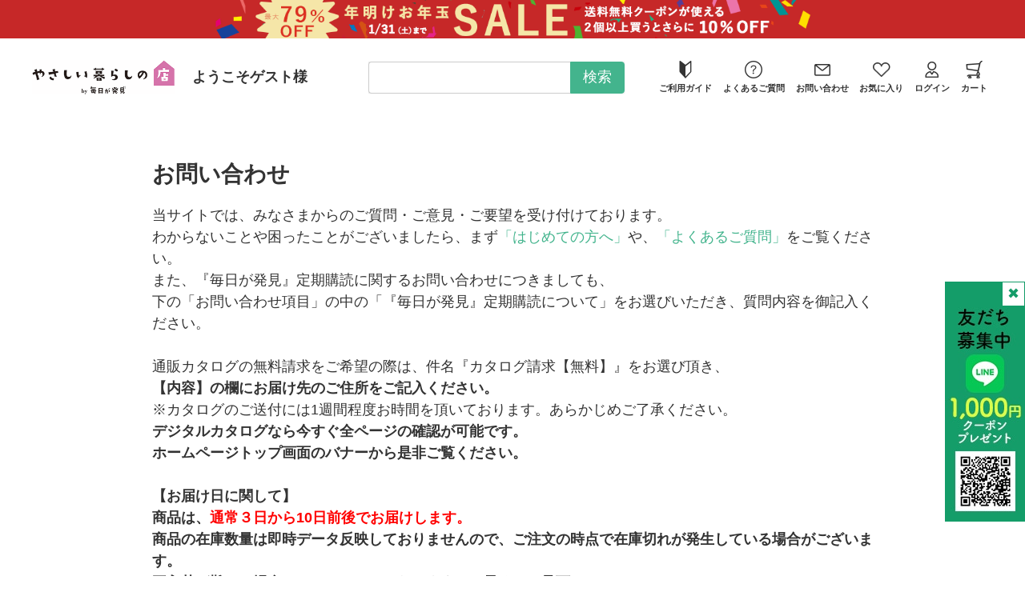

--- FILE ---
content_type: text/html; charset=utf-8
request_url: https://www.shop.mainichigahakken.net/shop/contact/contact.aspx?goods=1227512&subject_id=007
body_size: 12193
content:
<!DOCTYPE html>
<html data-browse-mode="P" lang="ja" >
<head>
<meta charset="UTF-8">
<title>やさしい暮らしの店 by 毎日が発見お問い合わせ</title>



<meta name="description" content="やさしい暮らしの店 by 毎日が発見のやさしい暮らしの店,毎日が発見,毎日が発見ショッピング,通販,通信販売,オンラインショップ,買い物,ショッピングのページです。">
<meta name="keywords" content="やさしい暮らしの店,毎日が発見,毎日が発見ショッピング通販,通信販売,オンラインショップ,買い物,ショッピング">
<meta name="robots" content="noindex">
<meta name="wwwroot" content="" />
<meta name="rooturl" content="https://www.shop.mainichigahakken.net" />
<meta name="viewport" content="width=1200">
<link rel="stylesheet" type="text/css" href="https://ajax.googleapis.com/ajax/libs/jqueryui/1.12.1/themes/ui-lightness/jquery-ui.min.css">
<link rel="stylesheet" type="text/css" href="/css/sys/reset.css">
<link rel="stylesheet" type="text/css" href="/css/sys/base.css">
<link rel="stylesheet" type="text/css" href="/css/sys/block_icon_image.css">

<link rel="stylesheet" type="text/css" href="/css/sys/base_form.css" >
<link rel="stylesheet" type="text/css" href="/css/sys/base_misc.css" >
<link rel="stylesheet" type="text/css" href="/css/sys/layout.css" >
<link rel="stylesheet" type="text/css" href="/css/sys/block_common.css" >
<link rel="stylesheet" type="text/css" href="/css/sys/block_customer.css" >
<link rel="stylesheet" type="text/css" href="/css/sys/block_goods.css" >
<link rel="stylesheet" type="text/css" href="/css/sys/block_order.css" >
<link rel="stylesheet" type="text/css" href="/css/sys/block_misc.css" >
<link rel="stylesheet" type="text/css" href="/css/sys/block_store.css" >
<link rel="stylesheet" type="text/css" href="/css/sys/block_page_category.css" >
<link rel="stylesheet" type="text/css" href="/css/sys/block_page.css" >
<script src="https://ajax.googleapis.com/ajax/libs/jquery/3.5.1/jquery.min.js" ></script>
<script src="https://ajax.googleapis.com/ajax/libs/jqueryui/1.12.1/jquery-ui.min.js" ></script>
<script src="/lib/js.cookie.js" ></script>
<script src="/lib/jquery.balloon.js" ></script>
<script src="/lib/goods/jquery.tile.min.js" ></script>
<script src="/lib/modernizr-custom.js" ></script>
<script src="/js/sys/tmpl.js" ></script>
<script src="/js/sys/msg.js" ></script>
<script src="/js/sys/sys.js" ></script>
<script src="/js/sys/common.js" ></script>
<script src="/js/sys/search_suggest.js" ></script>
<script src="/js/sys/ui.js" ></script>
<script src="/js/sys/dmp_data_send.js" ></script>
<script>
    window.dataLayer = window.dataLayer || [];
</script>



<!-- Google Tag Manager -->
<script>(function(w,d,s,l,i){w[l]=w[l]||[];w[l].push({'gtm.start':
new Date().getTime(),event:'gtm.js'});var f=d.getElementsByTagName(s)[0],
j=d.createElement(s),dl=l!='dataLayer'?'&l='+l:'';j.async=true;j.src=
'https://www.googletagmanager.com/gtm.js?id='+i+dl;f.parentNode.insertBefore(j,f);
})(window,document,'script','dataLayer','GTM-KNSF55K');</script>
<!-- End Google Tag Manager -->


<script src="https://lightning-recommend.io/js/main.js" id="l-recommend" data-tenant="kld" ></script>
<script type="application/l-recommend">
    {
        "setting": {
            "defaultLoading": "lazy",
            "display": true,
            "tracking": true
        },
        "userInfo": {
            "rank": "0"
        }
    }
</script>



<link rel="stylesheet" type="text/css" href="/css/usr/base.css" media="print" onload="this.media='all'">
<link rel="stylesheet" type="text/css" href="/css/usr/layout.css" media="print" onload="this.media='all'">
<link rel="stylesheet" type="text/css" href="/css/usr/block.css?251030v0" media="print" onload="this.media='all'">
<link rel="stylesheet" type="text/css" href="/css/usr/user.css" media="print" onload="this.media='all'">
<link rel="stylesheet" type="text/css" href="/css/usr/slick.css" media="print" onload="this.media='all'">
<link rel="stylesheet" type="text/css" href="/css/usr/custom.css?251030v6">
<script src="/js/usr/tmpl.js" defer></script>
<script src="/js/usr/msg.js" defer></script>
<script src="/js/usr/user.js" defer></script>
<script src="/lib/lazysizes.min.js" defer></script>
<script src="/js/usr/slick.min.js" defer></script> 
<script src="/js/usr/remodal.min.js" defer=""></script>
<script src="/js/usr/custom.js?251030v4" defer></script>
<link rel="SHORTCUT ICON" href="/favicon.ico">
<!----- customerrings----->
<script src="//www.c-rings.net/crj/cr_web_access-2.0.0.min.js" type="text/javascript"></script>
<script>
PAC_CR_WEBACCESS.Track("bd094c94bb1603b4444222a646bebbab59c4a49a8a12944853d160b5d505cde7");
</script>
<!----- customerringsここまで----->
<!----- customerringsmailCV----->
<script src="https://asset.c-rings.net/script/cr_effectLog-v21a.min.js" type="text/javascript"></script>
<!----- customerringsmailCVここまで----->

<script src="/js/usr/reco-slider.js?251030v5"></script>




<!-- etm meta -->
<meta property="etm:device" content="desktop" />
<meta property="etm:page_type" content="" />
<meta property="etm:cart_item" content="[]" />
<meta property="etm:attr" content="" />

<script src="/js/sys/goods_ajax_cart.js" ></script>
<script src="/js/sys/goods_ajax_bookmark.js" ></script>
<script src="/js/sys/goods_ajax_quickview.js" ></script>





</head>
<body class="page-contact" >

<!-- Google Tag Manager (noscript) -->
<noscript><iframe src="https://www.googletagmanager.com/ns.html?id=GTM-KNSF55K"
height="0" width="0" style="display:none;visibility:hidden"></iframe></noscript>
<!-- End Google Tag Manager (noscript) -->




<div class="wrapper">
	
		
		
				<header id="header" class="pane-header"> 
<div class="header-copy"><a href="/shop/r/r90/"><img class="lazyload header-copy-img display-pc" alt="お年玉SALE"
			src="/img/usr/lazyloading.png" data-src="/img/usr/header_copy_r90.png"><img
			class="lazyload header-copy-img display-sb" alt="お年玉SALE
" src="/img/usr/lazyloading.png"
			data-src="/img/usr/sb_header_copy_r90.png"></a></div>	
	
	
<div class="block-sb-sub-heaernav">
<ul class="block-sb-sub-heaernav-list">
<li><a href="/shop/customer/entry.aspx">新規会員登録</a></li>
<li><a href="/shop/customer/menu.aspx">マイページ</a></li>
<li><a href="/shop/customer/login.aspx">ログイン</a></li>
</ul>
</div>
<div id="sb-sticky-header" class="header-upper container">
<div class="header-upper-inner">
<div class="block-header-logo"> <a class="block-header-logo--link" href="/shop"><img class="lazyload block-header-logo--img" alt="やさしい暮らしの店 by 毎日が発見" src="/img/usr/lazyloading.png" data-src="/img/usr/common/sitelogo.png"></a> </div>

<div class="welcome-message">ようこそゲスト様</div>
<div class="block-headernav">
<ul class="block-headernav--item-list">
<li class="guide"> <a href="/shop/pages/guide.aspx"> 
<!-- <a href="/shop/pages/guide.aspx">-->
<div class="block-icon-image--center">
<div class="block-icon-image--center-inline-block">
<div class="block-icon-image-small block-icon-image--wakaba"></div>
</div>
</div>
ご利用ガイド </a> </li>
<li class="question"> <a href="/shop/pages/faq.aspx">
<div class="block-icon-image--center">
<div class="block-icon-image--center-inline-block">
<div class="block-icon-image-small block-icon-image--question-circle"></div>
</div>
</div>
よくあるご質問 </a> </li>
<li class="contact"> <a href="/shop/contact/contact.aspx">
<div class="block-icon-image--center">
<div class="block-icon-image--center-inline-block">
<div class="block-icon-image-small block-icon-image--envelope-c"></div>
</div>
</div>
お問い合わせ </a> </li>
<li class="favorit"> <a href="/shop/customer/bookmark.aspx">
<div class="block-icon-image--center">
<div class="block-icon-image--center-inline-block">
<div class="block-icon-image-small block-icon-image--heart-c"></div>
</div>
</div>
お気に入り </a> </li>
<li class="login"> <a href="/shop/customer/menu.aspx">
<div class="block-icon-image--center">
<div class="block-icon-image--center-inline-block">
<div class="block-icon-image-small block-icon-image--log-in"></div>
</div>
</div>
ログイン </a> </li>
<li id="sb-head-search-btn" class="search"> <a href="javascript:void(0)">
<div class="block-icon-image--center">
<div class="block-icon-image--center-inline-block">
<div class="block-icon-image-small block-icon-image--search-c"></div>
</div>
</div>
検索 </a> </li>
<li class="cart"> <a href="/shop/cart/cart.aspx"> <span
								class="block-headernav--cart-count js-cart-count"></span>
<div class="block-icon-image--center">
<div class="block-icon-image--center-inline-block">
<div class="block-icon-image-small block-icon-image--shopping-cart-c"></div>
</div>
</div>
カート </a> </li>
</ul>
</div>
<div id="header-menu-wrapper">
<div id="header_menu"> <span class="txt-menu">メニュー</span> <span class="txt-close">閉じる</span> </div>
</div>
</div>
<div id="header-search-box" class="block-global-search">
<form name="frmSearch" method="get" action="/shop/goods/search.aspx">
<input type="hidden" name="search" value="x">
<input class="block-global-search--keyword js-suggest-search" type="text" value="" tabindex="1"
					id="keyword" placeholder="" title="商品を検索する" name="keyword" data-suggest-submit="on"
					autocomplete="off">
<button class="block-global-search--submit btn btn-default" type="submit" tabindex="1" name="search"
					value="search">検索</button>
</form>
</div>
</div>
<!--<div class="header-lower container">
<dl class="block-header-search-tags">

<dt>人気ワード</dt>
<dd>
<ul class="block-header-search-tags-list">
<li><a href="/shop/r/r90/">お買い得品</a></li>
<li><a href="/shop/g/g5270300/">古着ボックス</a></li>
<li><a href="/shop/r/rmpolku/">m.polku</a></li>
<li><a href="/shop/g/g5040800/">日本製ダブルガーゼパジャマ</a></li>
<li><a href="/shop/g/g5037300/">イージーストレッチパンツ</a></li>
<li><a href="/shop/c/c2021/">靴</a></li>
</ul>
</dd>

</dl>
</div>-->
<div class="pane-left-menu" id="menu_view">
<div class="welcome-message">ようこそゲスト様</div>
<div class="block-sb-menu-btns">
<ul class="block-sb-menu-btn-items">
<li class="login-entry-btn"><a href="/shop/customer/login.aspx">ログイン・新規会員登録</a></li>
</ul>
</div>
<div id="block_of_leftmenu_top" class="block-left-menu-top"> </div>
<div id="block_of_categorytree" class="block-category-tree">
<div class="pane-block--title block-category-tree--header"><a href="/shop/c/">カテゴリから探す</a></div>
<ul class="block-category-tree--items block-category-tree--level-1">
<li class="block-category-tree--item"> <a href="/shop/r/rmpolku/">
<figure class="img-center block-category-tree--image"><img src="/img/usr/lazyloading.png" data-src="/img/usr/category/icon_mpolku.png" alt="エムポルク" class="lazyload"></figure>
<span>エムポルク</span></a> </li>
<li class="block-category-tree--item"> <a href="/shop/c/c10">
<figure class="img-center block-category-tree--image"><img src="/img/usr/lazyloading.png" data-src="/img/usr/category/icon_apparel.png" alt="アパレル" class="lazyload"></figure>
<span>アパレル</span></a>
<ul class="block-category-tree--items block-category-tree--level-2">
<li class="block-category-tree--item"> <a href="/shop/c/c1011"><span>トップス</span></a></li>
<li class="block-category-tree--item"> <a href="/shop/c/c1012"><span>パンツ</span></a></li>
<li class="block-category-tree--item"> <a href="/shop/c/c1013"><span>スカート</span></a></li>
<li class="block-category-tree--item"> <a href="/shop/c/c1014"><span>ワンピース</span></a></li>
<li class="block-category-tree--item"> <a href="/shop/c/c1015"><span>アウター</span></a></li>
<li class="block-category-tree--item"> <a href="/shop/c/c1016"><span>パジャマ・ルームウェア</span></a></li>
<li class="block-category-tree--item"> <a href="/shop/c/c1017"><span>その他</span></a></li>
</ul>
</li>
<li class="block-category-tree--item"> <a href="/shop/c/c20">
<figure class="img-center block-category-tree--image"><img src="/img/usr/lazyloading.png" data-src="/img/usr/category/icon_fashion.png" alt="ファッション雑貨" class="lazyload"></figure>
<span>ファッション雑貨</span></a>
<ul class="block-category-tree--items block-category-tree--level-2">
<li class="block-category-tree--item"> <a href="/shop/c/c2021"><span>靴</span></a></li>
<li class="block-category-tree--item"> <a href="/shop/c/c2022"><span>バッグ・財布・革小物</span></a></li>
<li class="block-category-tree--item"> <a href="/shop/c/c2023"><span>ストール・マフラー・手袋・帽子</span></a></li>
<li class="block-category-tree--item"> <a href="/shop/c/c2024"><span>アクセサリー</span></a></li>
<li class="block-category-tree--item"> <a href="/shop/c/c2025"><span>傘・レイングッズ</span></a></li>
</ul>
</li>
<li class="block-category-tree--item"> <a href="/shop/c/c30">
<figure class="img-center block-category-tree--image"><img src="/img/usr/lazyloading.png" data-src="/img/usr/category/icon_inner.png" alt="インナー" class="lazyload"></figure>
<span>インナー</span></a>
<ul class="block-category-tree--items block-category-tree--level-2">
<li class="block-category-tree--item"> <a href="/shop/c/c3031"><span>ブラジャー・カップ付インナー</span></a></li>
<li class="block-category-tree--item"> <a href="/shop/c/c3032"><span>ショーツ・ガードル</span></a></li>
<li class="block-category-tree--item"> <a href="/shop/c/c3033"><span>靴下・ストッキング・タイツ</span></a></li>
<li class="block-category-tree--item"> <a href="/shop/c/c3034"><span>その他</span></a></li>
</ul>
</li>
<li class="block-category-tree--item"> <a href="/shop/c/c40/">
<figure class="img-center block-category-tree--image"><img src="/img/usr/lazyloading.png" data-src="/img/usr/category/icon_life.png" alt="生活雑貨" class="lazyload"></figure>
<span>生活雑貨</span></a>
<ul class="block-category-tree--items block-category-tree--level-2">
<li class="block-category-tree--item"> <a href="/shop/c/c4041"><span>寝具</span></a></li>
<li class="block-category-tree--item"> <a href="/shop/c/c4042"><span>インテリア・家具・収納</span></a></li>
<li class="block-category-tree--item"> <a href="/shop/c/c4043"><span>冷暖房・季節用品</span></a></li>
<li class="block-category-tree--item"> <a href="/shop/c/c4044"><span>ガーデニング・防虫・防ダニ</span></a></li>
<li class="block-category-tree--item"> <a href="/shop/c/c4045"><span>防災・防犯</span></a></li>
<li class="block-category-tree--item"> <a href="/shop/c/c4046"><span>その他</span></a></li>
<li class="block-category-tree--item"> <a href="/shop/c/c4047"><span>キッチン用品</span></a></li>
<li class="block-category-tree--item"> <a href="/shop/c/c4048"><span>掃除・洗濯用品・バス・トイレ</span></a></li>
</ul>
</li>

<li class="block-category-tree--item"> <a href="/shop/c/c60/">
<figure class="img-center block-category-tree--image"><img src="/img/usr/lazyloading.png" data-src="/img/usr/category/icon_cosmetics.png" alt="コスメ" class="lazyload"></figure>
<span>コスメ</span></a>
<ul class="block-category-tree--items block-category-tree--level-2">
<li class="block-category-tree--item"> <a href="/shop/c/c6061"><span>スキンケア</span></a></li>
<li class="block-category-tree--item"> <a href="/shop/c/c6062"><span>ボディケア</span></a></li>
<li class="block-category-tree--item"> <a href="/shop/c/c6063"><span>スペシャルケア・部分ケア</span></a></li>
<li class="block-category-tree--item"> <a href="/shop/c/c6064"><span>ヘアケア</span></a></li>
<li class="block-category-tree--item"> <a href="/shop/c/c6065"><span>メイク用品</span></a></li>
<li class="block-category-tree--item"> <a href="/shop/c/c6066"><span>美容機器</span></a></li>
<li class="block-category-tree--item"> <a href="/shop/c/c6067"><span>オーラルケア</span></a></li>
</ul>
</li>
<li class="block-category-tree--item"> <a href="/shop/c/c70/">
<figure class="img-center block-category-tree--image"><img src="/img/usr/lazyloading.png" data-src="/img/usr/category/icon_food.png" alt="食品" class="lazyload"></figure>
<span>食品</span></a>
<ul class="block-category-tree--items block-category-tree--level-2">
<li class="block-category-tree--item"> <a href="/shop/c/c7071"><span>冷凍・冷蔵</span></a></li>
<li class="block-category-tree--item"> <a href="/shop/c/c7072"><span>レトルト・缶詰・常温保存</span></a></li>
<li class="block-category-tree--item"> <a href="/shop/c/c7073"><span>調味料・乾物</span></a></li>
<li class="block-category-tree--item"> <a href="/shop/c/c7074"><span>飲み物</span></a></li>
<li class="block-category-tree--item"> <a href="/shop/c/c7075"><span>お菓子</span></a></li>
<li class="block-category-tree--item"> <a href="/shop/c/c7076"><span>健康食品・サプリ</span></a></li>
<li class="block-category-tree--item"> <a href="/shop/c/c7077"><span>その他</span></a></li>
</ul>
</li>
<li class="block-category-tree--item"> <a href="/shop/c/c80/">
<figure class="img-center block-category-tree--image"><img src="/img/usr/lazyloading.png" data-src="/img/usr/category/icon_health.png" alt="健康雑貨" class="lazyload"></figure>
<span>健康雑貨</span></a>
<ul class="block-category-tree--items block-category-tree--level-2">
<li class="block-category-tree--item"> <a href="/shop/c/c7071"><span>健康器具</span></a></li>
<li class="block-category-tree--item"> <a href="/shop/c/c7072"><span>サポーター等健康補助</span></a></li>
<li class="block-category-tree--item"> <a href="/shop/c/c7073"><span>その他</span></a></li>
</ul>
</li>
</ul>
</div>
<div id="block_of_leftmenu_middle" class="block-left-menu-middle"> </div>
<div id="block_of_genretree" class="block-genre-tree">
<div class="pane-block--title block-genre-tree--header"><a href="/shop/r/">ジャンルから探す</a></div>
<ul class="block-genre-tree--items block-genre-tree--level-1">
<li class="block-genre-tree--item"> <a href="/shop/r/rmpolku/"><span>大人世代のカジュアル服m.polku</span></a> </li>
<li class="block-genre-tree--item"> <a href="/shop/r/r90/"><span>セール・お買い得</span></a> </li>
<li class="block-genre-tree--item"> <a href="/shop/r/r32/"><span>ぽっこりおなか対策</span></a> </li>
<li class="block-genre-tree--item"> <a href="/shop/r/r05/"><span>褒められトップス</span></a> </li>
<li class="block-genre-tree--item"> <a href="/shop/r/r01/"><span>ボトムス（お腹ゆったり・美シルエットetc）</span></a> </li>
<li class="block-genre-tree--item"> <a href="/shop/r/r83/"><span>肌に優しいインナー</span></a></li>
<li class="block-genre-tree--item"> <a href="/shop/r/r41/"><span>睡眠の質向上グッズ</span></a> </li>
<li class="block-genre-tree--item"> <a href="/shop/r/r40/"><span>【シミ予防・紫外線予防】 UV・汗ケアアイテム
</span></a> </li>
<li class="block-genre-tree--item"> <a href="/shop/r/r08/"><span>旅行・お出かけアイテム</span></a> </li>
<li class="block-genre-tree--item"> <a href="/shop/r/r02/"><span>年中使える羽織り・アウター</span></a> </li>
<li class="block-genre-tree--item"> <a href="/shop/r/r04/"><span>長く愛されてるロングセラー商品
</span></a> </li>
<li class="block-genre-tree--item"> <a href="/shop/r/r30/"><span>今月の発見！こんな商品が欲しかった
</span></a> </li>
<li class="block-genre-tree--item"> <a href="/shop/r/r06/"><span>ウォーキングアイテム</span></a> </li>
<li class="block-genre-tree--item"> <a href="/shop/r/r09/"><span>普段から使えて「もしも」にも強い防災グッズ</span></a> </li>
<li class="block-genre-tree--item"><a href="/shop/r/r62/"><span>身体に優しい＆美味しい食品</span></a></li>

<li class="block-genre-tree--item"> <a href="/shop/r/r58/"><span>口コミ高評価アイテム</span></a></li>
<li class="block-genre-tree--item"> <a href="/shop/r/r70/"><span>毎日が発見オリジナル 定番肌着</span></a></li>
<li class="block-genre-tree--item"> <a href="/shop/r/r71/"><span>毎日が発見オリジナル商品</span></a></li>
<li class="block-genre-tree--item"><a href="/shop/r/r72/"><span>バイヤーのおすすめ商品</span></a></li>
<li class="block-genre-tree--item"> <a href="/shop/r/r73/"><span>2,000円以下プチプラ商品特集</span></a></li>
<li class="block-genre-tree--item"> <a href="/shop/r/r80/"><span>カタログ掲載商品</span></a>
<!--カタログ-->
<ul class="block-genre-tree--items block-genre-tree--level-2">

<li class="block-genre-tree--item"> <a href="/shop/shop/r/r8090/"><span>2025年10月号カタログ</span></a></li>
<li class="block-genre-tree--item"> <a href="/shop/shop/r/r8091/"><span>2025年10月別冊</span></a></li>
<li class="block-genre-tree--item"> <a href="/shop/shop/r/r8092/"><span>2025年11月号カタログ</span></a></li>
<li class="block-genre-tree--item"> <a href="/shop/shop/r/r8093/"><span>2025年11月別冊</span></a></li>
<li class="block-genre-tree--item"> <a href="/shop/shop/r/r8094/"><span>2025年12月号カタログ</span></a></li>
<li class="block-genre-tree--item"> <a href="/shop/shop/r/r8095/"><span>2025年12月別冊</span></a></li>
</ul>
<!--カタログ　end-->
</li>
<li class="block-genre-tree--item"><a href="/shop/pages/feature.aspx"><span>おすすめ特集一覧</span></a></li>
<li class="block-genre-tree--item"><a href="/shop/r/r89/"><span>デジタルカタログ</span></a></li>
</ul>
</div>
<div class="block-sb-sitemenu">
<ul class="block-sb-sitemenu-items">
<li><a href="/shop/pages/first-visit.aspx"><span>はじめての方へ</span></a></li>
<li><a href="/shop/pages/guide.aspx"><span>ご利用ガイド</span></a></li>
<li><a href="/shop/pages/amenity.aspx"><span>お買い物会員特典</span></a></li>
<li><a href="/shop/pages/pay.aspx"><span>お支払いについて</span></a></li>
<li><a href="/shop/pages/shipping.aspx"><span>送料・お届けについて</span></a></li>
<li><a href="/shop/pages/cancel.aspx"><span>返品について</span></a></li>
<li><a href="/shop/contact/contact.aspx"><span>お問い合わせ</span></a></li>
<li><a href="/shop/sitemap/xml"><span>サイトマップ</span></a></li>
<li><a href="/shop/pages/spec.aspx"><span>ご利用環境について</span></a></li>
<li><a href="/shop/pages/rule.aspx"><span>ご利用規約</span></a></li>
<li><a href="/shop/pages/law.aspx"><span>特定商取引法に基づく表示</span></a></li>
<li><a href="/shop/pages/privacy.aspx"><span>プライバシーポリシー</span></a></li>
<li><a href="http://www.k-sense.co.jp/" target="company"><span>会社案内（毎日が発見）</span></a></li>
</ul>
</div>
<div class="block-left-menu-banner">
<ul class="block-left-menu-banner-items">
<li><a href=""><img src="/img/usr/lazyloading.png" data-src="/img/usr/banner/side01.jpg" alt="月刊毎日が発見" class="lazyload"></a></li>
<li><a href=""><img src="/img/usr/lazyloading.png" data-src="/img/usr/banner/typhoon_precautions.png" alt="台風対策" class="lazyload"></a></li>
</ul>
</div>
<div id="block_of_leftmenu_bottom" class="block-left-menu-bottom"> </div>
<div class="block-sb-menu-close">
<div class="block-sb-menu-close-btn"><span>閉じる</span></div>
</div>
</div>
</header>

				
					
				
		
	
	

<div class="pane-contents">
<div class="container">
	<main class="pane-main">
		<div class="block-inquiry">
			<h1 class="block-inquiry--header">お問い合わせ</h1>
<p class="block-inquiry--message">
当サイトでは、みなさまからのご質問・ご意見・ご要望を受け付けております。<br>
わからないことや困ったことがございましたら、まず<a href="/shop/pages/info.aspx" style="color: #43B48D;">「はじめての方へ」</a>や、<a href="/shop/pages/faq.aspx" style="color: #43B48D;">「よくあるご質問」</a>をご覧ください。<br>
また、『毎日が発見』定期購読に関するお問い合わせにつきましても、<br>
下の「お問い合わせ項目」の中の「『毎日が発見』定期購読について」をお選びいただき、質問内容を御記入ください。<br>
<br>

通販カタログの無料請求をご希望の際は、件名『カタログ請求【無料】』をお選び頂き、<br>
<b>【内容】の欄にお届け先のご住所をご記入ください。</b><br>
※カタログのご送付には1週間程度お時間を頂いております。あらかじめご了承ください。<br>
<B>デジタルカタログなら今すぐ全ページの確認が可能です。<br>
ホームページトップ画面のバナーから是非ご覧ください。</B><br>
<br>
<font style="font-weight: bold;">【お届け日に関して】<br>

商品は、</font><font style="font-weight: bold; color: red;">通常３日から10日前後でお届けします。</font><br>
<font style="font-weight: bold;">
商品の在庫数量は即時データ反映しておりませんので、ご注文の時点で在庫切れが発生している場合がございます。<br>
再入荷が難しい場合は、キャンセルとなりますので予めご了承下さい。
<br>
なお、</font><font style="font-weight: bold; color: red;">お届け日については、</font><font style="font-weight: bold;">ご注文数・在庫状況・ご注文状況・天候・道路事情等により変わる場合がありますので、</font><br>

<font style="font-weight: bold; color: red;">お問い合わせいただいてもお答えできない</font><font style="font-weight: bold;">ことがございます。
<br>
何卒ご理解を賜りますようお願い申し上げます。</font><br>
<br>

<b><font color="red">【重要】</font><br>

お問い合わせフォームからのお問い合わせにて<br/>
メールマガジンの受信設定変更やパスワードのお知らせはできません。<br/>
<br>
・メールマガジンの受信設定を変更したい場合は<a href="/shop/customer/menu.aspx" style="color: #43B48D;">こちら</a>からマイページへログイン<br>
・パスワードを忘れた場合は<a href="/shop/customer/askpass.aspx" style="color: #43B48D;">こちら</a><br>
</b><br>
メールでのお問い合わせが正常に受け付けられると、自動返信にて「お問い合わせを受付ました」というメールが送信されます。<br>
<!--ただし、５営業日以内に「毎日が発見ネット」通販事務局からの回答が無い場合は、<br>
正常にお問い合わせが届いていない、もしくはお客様側で受付メールが受信できなかった可能性がございます。<br>
お手数ですが、「customer@shop.mainichigahakken.net」のアドレスが受信できるよう設定し直していただき、<br>
再度お問い合わせいただくか、お電話（0120-325-085/9:00&#12316;18:00・年末年始休）までお問い合わせください。<br>-->
<br>
お客様から取得したお名前、ご連絡先のメールアドレスなどの個人情報およびお問い合わせの内容の利用目的は、<br>
ご意見、ご要望、お問い合わせへの対応および確認のみに使用させていただきます。<br><br>
</p>

			

			
			<div class="block-inquiry--form">
				<form method="post" action="/shop/contact/contact.aspx" onsubmit="return ecblib.common.confirmInputCheck();">
	<input value="1227512" type="hidden" name="goods">

	<div class="fieldset block-inquiry--items">
		<div class="form-group block-inquiry--subject"> 
			<div class="form-label"><label class="control-label">件名(タイトル)</label></div>
			<div class="constraint"><span class="required"></span></div>
			<div class="form-control">
				<select class="block-inquiry--subject" name="subject_id"><option value="">↓お選びください</option><option value="001">オンラインストアお買いもの会員について</option><option value="002">オンラインストアお買いもの会員向けのメールマガジンについて</option><option value="003">ご注文内容について</option><option value="004">お支払いについて</option><option value="005">お届けについて</option><option value="006">お買いものクーポンについて</option><option value="018">カタログ請求【無料】</option><option value="007" selected>商品の不具合や詳しい説明について</option><option value="011">雑誌「毎日が発見」定期購読について</option><option value="012">雑誌「毎日が発見」の購入について</option><option value="013">雑誌「毎日が発見」の記事内容について</option><option value="014">WEB「毎日が発見ネット」の記事内容について</option><option value="015">毎日が発見への「広告出稿」について</option><option value="016">プレスリリース送付、読者プレゼント提供について</option><option value="017">その他のお問い合わせ</option></select>
				
			</div>
		</div>

		<div class="form-group block-inquiry--order-id"> 
			<div class="form-label"><label class="control-label">オーダーＩＤ</label></div>
			<div class="constraint"></div>
			<div class="form-control">
				<input value="" maxlength="30" type="text" name="order_id" size="40">
				
			</div>
		</div>

	
		<div class="form-group block-inquiry--goods-name"> 
			<div class="form-label"><label class="control-label">商品名</label></div>
			<div class="constraint"></div>
			<div class="form-control">
				<span>
<div class="variation-name js-enhanced-ecommerce-variation-name">（Lサイズ　ローズ）</div>
</span>
				
			</div>
		</div>
	

		<div class="form-group block-inquiry--name"> 
			<div class="form-label"><label class="control-label">氏名</label></div>
			<div class="constraint"><span class="required"></span></div>
			<div class="form-control">
				<div>
					<label class="block-inquiry--name-label">［姓］</label> <input value="" type="text" name="name" size="15" maxlength="20">
					<label class="block-inquiry--name-label">［名］</label> <input value="" type="text" name="name2" size="15" maxlength="20">
					<div class="help-block">（全角で入力してください）</div>
					
				</div>
			</div>
		</div>

		<div class="form-group block-inquiry--tel"> 
			<div class="form-label"><label class="control-label">電話番号</label></div>
			<div class="constraint"><span class="required"></span></div>
			<div class="form-control">
				<input value="" type="text" name="tel" maxlength="24" size="15">
				
			</div>
		</div>

		<div class="form-group block-inquiry--mail"> 
			<div class="form-label"><label class="control-label">メールアドレス</label></div>
			<div class="constraint"><span class="required"></span></div>
			<div class="form-control">
				<input value="" maxlength="100" type="text" name="mail" size="40" id="mail">
				
			</div>
		</div>

		<div class="form-group block-inquiry--cmail"> 
			<div class="form-label"><label class="control-label">メールアドレス（確認）</label></div>
			<div class="constraint"><span class="required"></span></div>
			<div class="form-control" onPaste=" alert('確認のためもう一度入力してください');return false;">
				<input value="" type="text" name="cmail" size="40" maxlength="100" id="cmail" onBlur="ecblib.common.strConvert(this, false);">
				<div class="help-block">（メールアドレス確認のため再度入力をお願いします)</div>
				
			</div>
		</div>

		<div class="form-group block-inquiry--inquiry-body"> 
			<div class="form-label"><label class="control-label">内容</label>
			<br><p style="font-size:11px;">※「カタログ請求」の場合、送付先住所をこちらにご記入ください</p></div>
			<div class="constraint"><span class="required"></span></div>
			<div class="form-control">
				<textarea rows="6" cols="40" name="body"></textarea>
				
			</div>
		</div>
	</div>
	<div class="action-buttons">
		<div class="action">
			<input name="confirm" type="submit" value="確認画面へ" class="btn btn-default block-inquiry--forward">
		</div>
	</div>
</form>

			</div>
			

			

		</div>
	</main>
</div>
</div>


	
			
		<footer class="pane-footer">
				<p id="footer_pagetop" class="block-page-top"><a href="#header"></a></p>
				
				
						<style>
ul.block-topic-path--list:nth-child(n+2) {
  display: none;
}


.floating-banner {
	position: fixed;
	right: 0;
	bottom: 60px;
	z-index: 9999;
	display: block;
}
.floating-banner_sp {
	position: fixed;
	right: 0;
	bottom: 0;
	z-index: 9999;
	display: none;
}
.close-button {
	position: absolute;
	right: 0;
	top: 0;
	background-color: #FFFFFF;
	color: #149c69; 
	border: 1px solid #149c69; 
	cursor: pointer; 
}

@media (max-width: 751px) {
.floating-banner {
	position: fixed;
	right: 0;
	bottom: 0;
	z-index: 9999;
	display: none;
}
.floating-banner_sp {
	position: fixed;
	right: 0;
	bottom: 0;
	z-index: 9999;
	display: block;
}
.close-button_sp {
	position: absolute;
	right: 0;
	top: 0;
	background-color: #FFFFFF;
	color: #149c69; 
	border: 1px solid #149c69; 
	cursor: pointer; 
}
}

</style>

<div class="floating-banner">
<button id="close-button" class="close-button">&#10006;</button>
<a href="https://page.line.me/438mcuiu?openQrModal=true" target="new"><img src="/img/usr/lazyloading.png" alt="line" class="lazyload" data-src="/img/usr/top_line.jpg" ></a></div>
<script>document.getElementById("close-button").addEventListener("click", function(){ document.querySelector(".floating-banner").style.display = "none"; });</script> 

<div class="floating-banner_sp">
<button id="close-button_sp" class="close-button_sp">&#10006;</button>
<a href="https://page.line.me/438mcuiu?openQrModal=true"><img src="/img/usr/lazyloading.png" alt="line" class="lazyload" data-src="/img/usr/top_line_sp.jpg" ></a></div>

<script>document.getElementById("close-button_sp").addEventListener("click", function(){ document.querySelector(".floating-banner_sp").style.display = "none"; });</script> 

<!--固定end-->

<div class="block-footer-upper--body">
<div class="container">
<h2 class="block-section--header">注目のコンテンツ<span class="eng">CONTENT</span></h2>

<div style="max-width: 100%; margin-bottom: 30px;"><a href="https://page.line.me/438mcuiu?openQrModal=true"><img src="/img/usr/banner/line_920_180.jpg"></a></div>

<div style="max-width: 100%; margin-bottom: 30px;"><a href="/shop/r/r90/"><img src="/img/usr/banner/r90_920_180.jpg"></a></div>

<div style="max-width: 100%; margin-bottom: 30px;"><a href="/shop/r/r89/"><img src="/img/usr/banner/r89_920_180.jpg"></a></div>
<div style="max-width: 100%; margin-bottom: 30px;"><a href="/shop/pages/furugibox.aspx"><img src="/img/usr/banner/furugibox_920_180.jpg"></a></div>
<div style="max-width: 100%;"><a href="/shop/r/r73/"><img src="/img/usr/banner/r9103_920_180.jpg"></a></div>
</div></div>

<div class="block-footer-upper--body">
<div class="container">
<h2 class="block-section--header">カテゴリから探す<span class="eng">CATEGORY</span></h2>
<ul class="block-footer-category-menu">
<li><a href="/shop/r/rmpolku/"><span>エムポルク</span></a></li>
<li><a href="/shop/c/c10"><span>アパレル</span></a></li>
<li><a href="/shop/c/c30"><span>インナー</span></a></li>
<li><a href="/shop/c/c20"><span>ファッション雑貨</span></a></li>
<li><a href="/shop/c/c60/"><span>コスメ</span></a></li>
<li><a href="/shop/c/c70/"><span>食品</span></a>
</li>
<li><a href="/shop/c/c40/"><span>生活雑貨</span></a></li>
<li><a href="/shop/c/c80/"><span>健康雑貨</span></a></li>

</ul>
</div>
</div>
<div class="block-footer-lower--body">
<p id="footer_pagetop" class="block-page-top"><a href="#header"></a></p>
<div class="container">
<div class="block-footer-lower-inner">
<div class="block-footer-lower-left">
<div class="block-footer-guidenav">
<ul class="block-footer-guidenav--item-list">
<li class="guide"> <a href="/shop/pages/guide.aspx">
<div class="block-icon-image--center">
<div class="block-icon-image--center-inline-block">
<div class="block-icon-image-medium block-icon-image--wakaba"></div>
</div>
</div>
ご利用ガイド </a> </li>
<li class="question"> <a href="/shop/pages/faq.aspx">
<div class="block-icon-image--center">
<div class="block-icon-image--center-inline-block">
<div class="block-icon-image-medium block-icon-image--question-circle"></div>
</div>
</div>
よくあるご質問 </a> </li>
<li class="contact"> <a href="/shop/contact/contact.aspx">
<div class="block-icon-image--center">
<div class="block-icon-image--center-inline-block">
<div class="block-icon-image-medium block-icon-image--envelope-c"></div>
</div>
</div>
お問い合わせ </a> </li>
</ul>
</div>
<div class="block-footer-tel-info">
<div class="block-footer-tel-info--title">お電話でのご注文はこちら</div>
<div class="block-footer-tel-info--tel"><a href="tel:0120-325-085">0120-325-085</a></div>
<div class="block-footer-tel-info--note">受付時間 9:00~18:00 日曜日休業・年末年始休</div>
</div>
<div class="block-footer-sns-info">
<div class="block-footer-sns-info--title">やさしい暮らしの店 by毎日が発見<br>
公式SNS</div>
<ul class="block-footernav-sns">
<li class="block-footernav-sns--line"><a href="https://lin.ee/dVD4elE">LINE</a></li>
<!--li class="block-footernav-sns--instagram"><a href="">Instagram</a></li>
						<li class="block-footernav-sns--facebook"><a href="">facebook</a></li>-->
</ul>
</div>
</div>
<div class="block-footer-lower-right">
<!--<div class="block-footer-site-info">
<div class="block-footer-site-info--title">「やさしい暮らしの店 by毎日が発見」からのお知らせ</div>
<dl class="block-footer-site-info-list">
<dt>無料カタログのお申し込み</dt>
<dd>
<div class="block-footer-site-info--img"><img src="/img/usr/lazyloading.png" data-src="/img/usr/202601_catalog_156_213.png" alt="" class="lazyload"></div>
<div class="block-footer-site-info--txt">最新のカタログをご自宅にお届けいたします。</div>
<div class="block-footer-site-info--link"><a href="/shop/contact/contact.aspx?subject_id=018" class="block-footer-site-info--btn"><span>お申し込みはこちら</span></a></div>
</dd>
<dt>定期購読誌「毎日が発見」</dt>
<dd>
<div class="block-footer-site-info--img"><img src="/img/usr/lazyloading.png" data-src="/img/usr/202310_156_213.png" alt="" class="lazyload"></div>
<div class="block-footer-site-info--txt">★お試しで3ヶ月購読 1,880円（税込）<br>
送料無料!毎月、ご自宅にお届けします</div>
<div class="block-footer-site-info--link"><a href="https://mainichigahakken.net/magazine/" class="block-footer-site-info--btn"><span>お申し込みはこちら</span></a></div>
</dd>
</dl>
</div>-->
<div class="block-footer-service-info">
<div class="block-footer-service-info--title">その他サービス</div>
<div class="block-footer-service-info--img"><a href="https://mainichigahakken.net/" target="_blank"><img src="/img/usr/lazyloading.png" data-src="/img/usr/banner/footer_mainichigahakken_net.png" alt="毎日が発見ネット" class="lazyload"></a></div>
</div>

</div>
</div>
<div id="footernav" class="block-footernav">
<ul class="block-footernav--item-list">
<li><a href="/shop/pages/spec.aspx">ご利用環境について</a></li>
<li><a href="/shop/pages/rule.aspx">ご利用規約</a></li>
<li><a href="/shop/pages/law.aspx">特定商取引法に基づく表示</a></li>
<li><a href="/shop/pages/privacy.aspx">プライバシーポリシー</a></li>
<li><a href="http://www.k-sense.co.jp/" target="company">会社案内（KADOKAWA LifeDesign）</a></li>
</ul>
</div>
</div>
<p id="copyright" class="block-copyright">&copy;  KADOKAWA LifeDesign Inc.</p>
</div>
<style>
@media (min-width: 751px) {
a[href*="tel:"] {
pointer-events: none;
cursor: default;
text-decoration: none;
}
}
</style>

				
		</footer>
	
</div>
<script type="text/javascript">
dataLayer.push({
'userStatus': '00000000-0000-0000-0000-000000000000',
'session': '',
});
</script>

<!----- customerringsユーザ情報----->
<input id="cr_cvkey" type="hidden" value="00000000-0000-0000-0000-000000000000">
<script>
PAC_CR_WEBACCESS.GetKeyValue("cr_cvkey");
PAC_CR_WEBACCESS.SendValue("H2m2hFuVb5c");
</script>
<!----- customerringsユーザ情報ここまで----->

<!----- customerringsメールCV入り口----->
<script src="https://asset.c-rings.net/script/cr_effectLog-v21a.min.js" type="text/javascript"></script>
<!----- customerringsメールCV入り口ここまで----->

<!----- GA4ph1----->
<script>
  window.dataLayer = window.dataLayer || [];
  window.dataLayer.push({
  'event': 'login',
  'user': { 
      'SigninStatus': false,
      'memberID': '',
       'emailID': '',    
    }
  });
</script>
<!----- GA4ph1ここまで----->
<!----- GA4ph2追加----->
<script>
function Push_tags_sign_up() {
  window.dataLayer.push({
  'event': 'sign_up',
  'user': {
      'SigninStatus': false,
      'memberID': '',
       'emailID': '',   
    }
  });
}
</script>
<!----- GA4ph2追加ここまで----->
</body>
</html>


--- FILE ---
content_type: application/javascript
request_url: https://www.shop.mainichigahakken.net/js/usr/reco-slider.js?251030v5
body_size: 147
content:
//-------------------AiReco ranking-------------------
window.LightningRecommendEventV2 = window.LightningRecommendEventV2 || [];
window.LightningRecommendEventV2.push({
	mount: function (evt) {
		if (this.nodeType == Node.ELEMENT_NODE) {
				var $categoryRankListSlider = jQuery(`[data-tagscode="${evt.tagsCode}"] .block-column-list`);
				if(jQuery.fn.slick) {
						$categoryRankListSlider.not('.slick-initialized').slick({
						slidesToShow: document.querySelector('.page-cart') ? 5 : 4,
						centerMode: false,
						infinite: true,
						autoplaySpeed: 3000,
						speed: 1000,
						pauseOnHover: false,
						dots:false,
						autoplay:false,
						centerPadding: '0',
						arrows: true,
						responsive: [
							{
								breakpoint: 767,
								settings: {
								slidesToShow: 2,
								centerPadding: '0'
								}
							}
							]
					});
			}
		}
	}
});